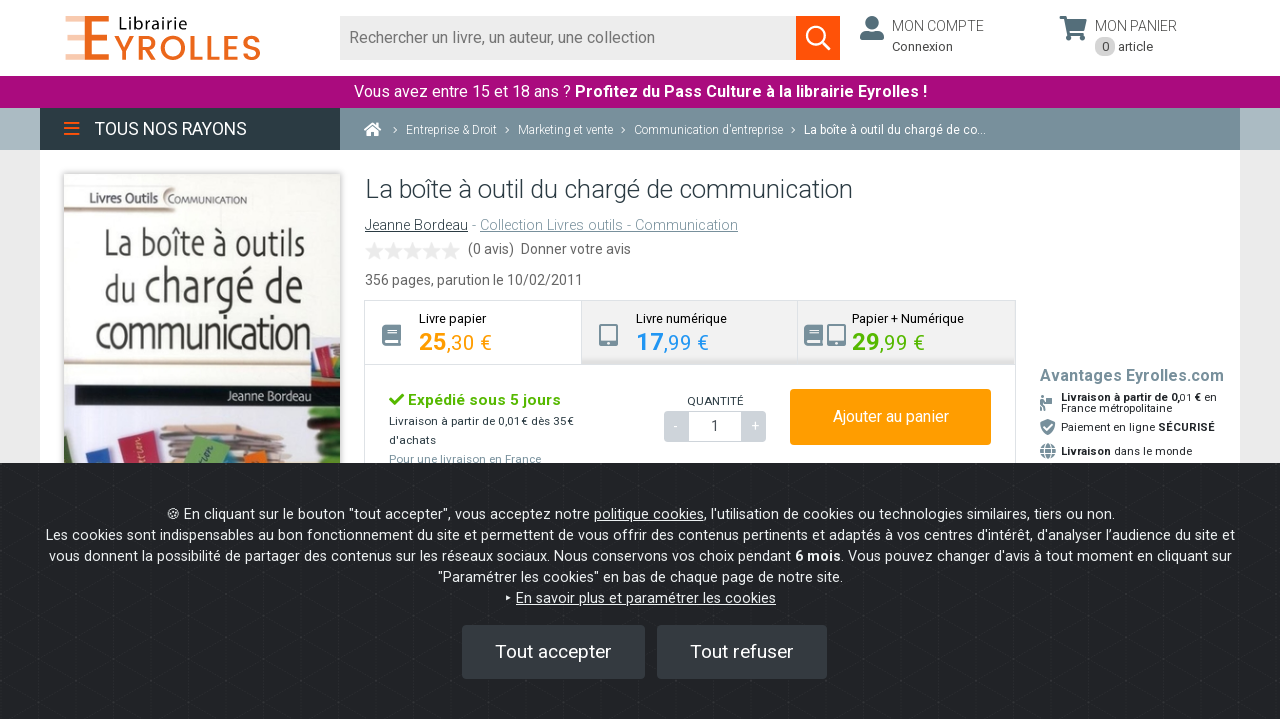

--- FILE ---
content_type: application/javascript; charset=utf-8
request_url: https://www.eyrolles.com/build/app.e0bd12dd.js
body_size: 15201
content:
(window.webpackJsonp=window.webpackJsonp||[]).push([[2],{"/pW8":function(t,a,e){(function(t){var a;(a=t).fn.bootstrapNumber=function(t){var e=a.extend({upClass:"default",downClass:"default",upText:"+",downText:"-",center:!0},t);return this.each((function(t){var n=a(this),o=n.clone(!0,!0),i=n.attr("min"),r=n.attr("max"),s=parseInt(n.attr("step"))||1;function c(t){return!(isNaN(t)||i&&t<i||r&&t>r||(o.focus().val(t),o.trigger("change"),0))}var d=a("<div class='input-group'></div>"),l=a("<button type='button'>"+e.downText+"</button>").attr("class","btn btn-sm btn-"+e.downClass).click((function(){c(parseInt(o.val()||o.attr("value"))-s)})),u=a("<button type='button'>"+e.upText+"</button>").attr("class","btn btn-sm btn-"+e.upClass).click((function(){c(parseInt(o.val()||o.attr("value"))+s)}));a("<span class='input-group-btn'></span>").append(l).appendTo(d),o.appendTo(d),o&&e.center&&o.css("text-align","center"),a("<span class='input-group-btn'></span>").append(u).appendTo(d),o.prop("type","number").keydown((function(t){var a=String.fromCharCode(t.which),e=parseInt(o.val()+a);(i&&e<i||r&&e>r)&&t.preventDefault()})),n.replaceWith(d)}))}}).call(this,e("EVdn"))},"0ZuU":function(t,a,e){var n,o,i;function r(t){return(r="function"==typeof Symbol&&"symbol"==typeof Symbol.iterator?function(t){return typeof t}:function(t){return t&&"function"==typeof Symbol&&t.constructor===Symbol&&t!==Symbol.prototype?"symbol":typeof t})(t)}!function(s){"use strict";o=[e("EVdn")],void 0===(i="function"==typeof(n=function(t){var a=-1,e=-1,n=function(t){return parseFloat(t)||0},o=function(a){var e=t(a),o=null,i=[];return e.each((function(){var a=t(this),e=a.offset().top-n(a.css("margin-top")),r=i.length>0?i[i.length-1]:null;null===r?i.push(a):Math.floor(Math.abs(o-e))<=1?i[i.length-1]=r.add(a):i.push(a),o=e})),i},i=function(a){var e={byRow:!0,property:"height",target:null,remove:!1};return"object"==r(a)?t.extend(e,a):("boolean"==typeof a?e.byRow=a:"remove"===a&&(e.remove=!0),e)},s=t.fn.matchHeight=function(a){var e=i(a);if(e.remove){var n=this;return this.css(e.property,""),t.each(s._groups,(function(t,a){a.elements=a.elements.not(n)})),this}return this.length<=1&&!e.target||(s._groups.push({elements:this,options:e}),s._apply(this,e)),this};s.version="0.7.2",s._groups=[],s._throttle=80,s._maintainScroll=!1,s._beforeUpdate=null,s._afterUpdate=null,s._rows=o,s._parse=n,s._parseOptions=i,s._apply=function(a,e){var r=i(e),c=t(a),d=[c],l=t(window).scrollTop(),u=t("html").outerHeight(!0),h=c.parents().filter(":hidden");return h.each((function(){var a=t(this);a.data("style-cache",a.attr("style"))})),h.css("display","block"),r.byRow&&!r.target&&(c.each((function(){var a=t(this),e=a.css("display");"inline-block"!==e&&"flex"!==e&&"inline-flex"!==e&&(e="block"),a.data("style-cache",a.attr("style")),a.css({display:e,"padding-top":"0","padding-bottom":"0","margin-top":"0","margin-bottom":"0","border-top-width":"0","border-bottom-width":"0",height:"100px",overflow:"hidden"})})),d=o(c),c.each((function(){var a=t(this);a.attr("style",a.data("style-cache")||"")}))),t.each(d,(function(a,e){var o=t(e),i=0;if(r.target)i=r.target.outerHeight(!1);else{if(r.byRow&&o.length<=1)return void o.css(r.property,"");o.each((function(){var a=t(this),e=a.attr("style"),n=a.css("display");"inline-block"!==n&&"flex"!==n&&"inline-flex"!==n&&(n="block");var o={display:n};o[r.property]="",a.css(o),a.outerHeight(!1)>i&&(i=a.outerHeight(!1)),e?a.attr("style",e):a.css("display","")}))}o.each((function(){var a=t(this),e=0;r.target&&a.is(r.target)||("border-box"!==a.css("box-sizing")&&(e+=n(a.css("border-top-width"))+n(a.css("border-bottom-width")),e+=n(a.css("padding-top"))+n(a.css("padding-bottom"))),a.css(r.property,i-e+"px"))}))})),h.each((function(){var a=t(this);a.attr("style",a.data("style-cache")||null)})),s._maintainScroll&&t(window).scrollTop(l/u*t("html").outerHeight(!0)),this},s._applyDataApi=function(){var a={};t("[data-match-height], [data-mh]").each((function(){var e=t(this),n=e.attr("data-mh")||e.attr("data-match-height");a[n]=n in a?a[n].add(e):e})),t.each(a,(function(){this.matchHeight(!0)}))};var c=function(a){s._beforeUpdate&&s._beforeUpdate(a,s._groups),t.each(s._groups,(function(){s._apply(this.elements,this.options)})),s._afterUpdate&&s._afterUpdate(a,s._groups)};s._update=function(n,o){if(o&&"resize"===o.type){var i=t(window).width();if(i===a)return;a=i}n?-1===e&&(e=setTimeout((function(){c(o),e=-1}),s._throttle)):c(o)},t(s._applyDataApi);var d=t.fn.on?"on":"bind";t(window)[d]("load",(function(t){s._update(!1,t)})),t(window)[d]("resize orientationchange",(function(t){s._update(!0,t)}))})?n.apply(a,o):n)||(t.exports=i)}()},"1jmi":function(t,a,e){(function(t,e){var n,o;function i(t){return(i="function"==typeof Symbol&&"symbol"==typeof Symbol.iterator?function(t){return typeof t}:function(t){return t&&"function"==typeof Symbol&&t.constructor===Symbol&&t!==Symbol.prototype?"symbol":typeof t})(t)}(o=t).fn.onScreen=function(r){var s={container:window,direction:"vertical",toggleClass:null,doIn:null,doOut:null,tolerance:0,throttle:null,lazyAttr:null,lazyPlaceholder:"[data-uri]",debug:!1};return"remove"!==r&&o.extend(s,r),"check"!==r&&o.extend(s,r),this.each((function(){function c(){return!k&&("horizontal"===s.direction?C?w<v-s.tolerance&&h<w+y-s.tolerance:w<m-s.tolerance&&w>-y+s.tolerance:C?b<g-s.tolerance&&u<b+A-s.tolerance:b<f-s.tolerance&&b>-A+s.tolerance)}function d(){return!!k&&("horizontal"===s.direction?C?w+(y-s.tolerance)<h||w>v-s.tolerance:w>m-s.tolerance||-y+s.tolerance>w:C?b+(A-s.tolerance)<u||b>g-s.tolerance:b>f-s.tolerance||-A+s.tolerance>b)}function l(t,a,e){var n,o,i;return function(){o=arguments,i=!0,e=e||this,n||function(){i?(t.apply(e,o),i=!1,n=setTimeout(arguments.callee,a)):n=null}()}}if("remove"===r)return o(this).off("scroll.onScreen resize.onScreen"),void o(window).off("resize.onScreen");var u,h,p,f,m,g,v,A,y,b,w,k=!1,_=o(this),C=o.isWindow(s.container),x=function(){if(C||"static"!==o(s.container).css("position")||o(s.container).css("position","relative"),p=o(s.container),f=p.height(),m=p.width(),g=p.scrollTop()+f,v=p.scrollLeft()+m,A=_.outerHeight(!0),y=_.outerWidth(!0),C){var t=_.offset();b=t.top,w=t.left}else{var a=_.position();b=a.top,w=a.left}if(u=p.scrollTop(),h=p.scrollLeft(),s.debug,c()){if(s.toggleClass&&_.addClass(s.toggleClass),o.isFunction(s.doIn)&&s.doIn.call(_[0]),s.lazyAttr&&"IMG"===_.prop("tagName")){var e=_.attr(s.lazyAttr);e!==_.prop("src")&&(_.css({background:"url("+s.lazyPlaceholder+") 50% 50% no-repeat",minHeight:"5px",minWidth:"16px"}),_.prop("src",e).load((function(){o(this).css({background:"none"})})))}k=!0}else d()&&(s.toggleClass&&_.removeClass(s.toggleClass),o.isFunction(s.doOut)&&s.doOut.call(_[0]),k=!1);return"check"===r?k:void 0};window.location.hash?l(x,50):x(),s.throttle&&(x=l(x,s.throttle)),o(s.container).on("scroll.onScreen resize.onScreen",x),C||o(window).on("resize.onScreen",x),"object"==i(e)&&e&&"object"==i(e.exports)?e.exports=t:void 0===(n=function(){return t}.apply(a,[]))||(e.exports=n)}))}}).call(this,e("EVdn"),e("YuTi")(t))},"5CkK":function(t,a,e){(function(t){function a(t){return(a="function"==typeof Symbol&&"symbol"==typeof Symbol.iterator?function(t){return typeof t}:function(t){return t&&"function"==typeof Symbol&&t.constructor===Symbol&&t!==Symbol.prototype?"symbol":typeof t})(t)}
/*!
 * jQuery Raty FA - A Star Rating Plugin with Font Awesome
 *
 * Licensed under The MIT License
 *
 * @author  : Jacob Overgaard
 * @doc     : http://jacob87.github.io/raty-fa/
 * @version : 0.1.1
 *
 */var e,n;n={init:function(t){return this.each((function(){n.destroy.call(this),this.opt=e.extend(!0,{},e.fn.raty.defaults,t);var a=e(this);n._callback.call(this,["number","readOnly","score","scoreName"]),this.opt.precision&&n._adjustPrecision.call(this),this.opt.number=n._between(this.opt.number,0,this.opt.numberMax),this.stars=n._createStars.call(this),this.score=n._createScore.call(this),n._apply.call(this,this.opt.score),this.opt.cancel&&(this.cancel=n._createCancel.call(this)),this.opt.width&&a.css("width",this.opt.width),this.opt.readOnly?n._lock.call(this):(a.css("cursor","pointer"),n._binds.call(this)),n._target.call(this,this.opt.score),a.data({settings:this.opt,raty:!0})}))},_adjustPrecision:function(){this.opt.targetType="score",this.opt.half=!0},_apply:function(t){void 0!==t&&t>=0&&(t=n._between(t,0,this.opt.number),this.score.val(t)),n._fill.call(this,t),t&&n._roundStars.call(this,t)},_between:function(t,a,e){return Math.min(Math.max(parseFloat(t),a),e)},_binds:function(){this.cancel&&n._bindCancel.call(this),n._bindClick.call(this),n._bindOut.call(this),n._bindOver.call(this)},_bindCancel:function(){n._bindClickCancel.call(this),n._bindOutCancel.call(this),n._bindOverCancel.call(this)},_bindClick:function(){var t=this,a=e(t);t.stars.on("click.raty",(function(n){t.score.val(t.opt.half||t.opt.precision?a.data("score"):e(this).data("score")),t.opt.click&&t.opt.click.call(t,parseFloat(t.score.val()),n)}))},_bindClickCancel:function(){var t=this;t.cancel.on("click.raty",(function(a){t.score.removeAttr("value"),t.opt.click&&t.opt.click.call(t,null,a)}))},_bindOut:function(){var t=this;e(this).on("mouseleave.raty",(function(a){var e=parseFloat(t.score.val())||void 0;n._apply.call(t,e),n._target.call(t,e,a),t.opt.mouseout&&t.opt.mouseout.call(t,e,a)}))},_bindOutCancel:function(){var t=this;t.cancel.on("mouseleave.raty",(function(a){e(this).attr("class",t.opt.cancelOff),t.opt.mouseout&&t.opt.mouseout.call(t,t.score.val()||null,a)}))},_bindOverCancel:function(){var t=this;t.cancel.on("mouseover.raty",(function(a){e(this).attr("class",t.opt.cancelOn),t.stars.attr("class",t.opt.starOff),n._target.call(t,null,a),t.opt.mouseover&&t.opt.mouseover.call(t,null)}))},_bindOver:function(){var t=this,a=e(t),o=t.opt.half?"mousemove.raty":"mouseover.raty";t.stars.on(o,(function(o){var i=parseInt(e(this).data("score"),10);if(t.opt.half){var r=parseFloat((o.pageX-e(this).offset().left)/(t.opt.size?t.opt.size:parseInt(a.css("font-size")))),s=r>.5?1:.5;i=i-1+s,n._fill.call(t,i),t.opt.precision&&(i=i-s+r),n._roundStars.call(t,i),a.data("score",i)}else n._fill.call(t,i);n._target.call(t,i,o),t.opt.mouseover&&t.opt.mouseover.call(t,i,o)}))},_callback:function(t){for(var a in t)"function"==typeof this.opt[t[a]]&&(this.opt[t[a]]=this.opt[t[a]].call(this))},_createCancel:function(){var t=e(this),a=this.opt.cancelOff,n=e("<i />",{class:a,title:this.opt.cancelHint});return"left"==this.opt.cancelPlace?t.prepend("&#160;").prepend(n):t.append("&#160;").append(n),n},_createScore:function(){return e("<input />",{type:"hidden",name:this.opt.scoreName}).appendTo(this)},_createStars:function(){for(var t=e(this),a=1;a<=this.opt.number;a++){var o=n._getHint.call(this,a),i=this.opt.score&&this.opt.score>=a?"starOn":"starOff";i=this.opt[i],e("<i />",{class:i,title:o,"data-score":a}).appendTo(this),this.opt.space&&t.append(a<this.opt.number?"&#160;":"")}return t.children("i")},_error:function(t){e(this).html(t),e.error(t)},_fill:function(t){for(var a=0,e=1;e<=this.stars.length;e++){var n=this.stars.eq(e-1),o=this.opt.single?e==t:e<=t;if(this.opt.iconRange&&this.opt.iconRange.length>a){var i=this.opt.iconRange[a],r=i.on||this.opt.starOn,s=i.off||this.opt.starOff,c=o?r:s;e<=i.range&&n.attr("class",c),e==i.range&&a++}else c=o?"starOn":"starOff",n.attr("class",this.opt[c])}},_getHint:function(t){var a=this.opt.hints[t-1];return""===a?"":a||t},_lock:function(){var t=parseInt(this.score.val(),10),a=t?n._getHint.call(this,t):this.opt.noRatedMsg;e(this).data("readonly",!0).css("cursor","").attr("title",a),this.score.attr("readonly","readonly"),this.stars.attr("title",a),this.cancel&&this.cancel.hide()},_roundStars:function(t){var a=(t-Math.floor(t)).toFixed(2);if(a>this.opt.round.down){var e="starOn";this.opt.halfShow&&a<this.opt.round.up?e="starHalf":a<this.opt.round.full&&(e="starOff"),this.stars.eq(Math.ceil(t)-1).attr("class",this.opt[e])}},_target:function(t,a){if(this.opt.target){var o=e(this.opt.target);0===o.length&&n._error.call(this,"Target selector invalid or missing!"),this.opt.targetFormat.indexOf("{score}")<0&&n._error.call(this,'Template "{score}" missing!');var i=a&&"mouseover"==a.type;void 0===t?t=this.opt.targetText:null===t?t=i?this.opt.cancelHint:this.opt.targetText:("hint"==this.opt.targetType?t=n._getHint.call(this,Math.ceil(t)):this.opt.precision&&(t=parseFloat(t).toFixed(1)),i||this.opt.targetKeep||(t=this.opt.targetText)),t&&(t=this.opt.targetFormat.toString().replace("{score}",t)),o.is(":input")?o.val(t):o.html(t)}},_unlock:function(){e(this).data("readonly",!1).css("cursor","pointer").removeAttr("title"),this.score.removeAttr("readonly","readonly");for(var t=0;t<this.opt.number;t++)this.stars.eq(t).attr("title",n._getHint.call(this,t+1));this.cancel&&this.cancel.css("display","")},cancel:function(t){return this.each((function(){!0!==e(this).data("readonly")&&(n[t?"click":"score"].call(this,null),this.score.removeAttr("value"))}))},click:function(t){return e(this).each((function(){!0!==e(this).data("readonly")&&(n._apply.call(this,t),this.opt.click||n._error.call(this,'You must add the "click: function(score, evt) { }" callback.'),this.opt.click.call(this,t,e.Event("click")),n._target.call(this,t))}))},destroy:function(){return e(this).each((function(){var t=e(this),a=t.data("raw");a?t.off(".raty").empty().css({cursor:a.style.cursor,width:a.style.width}).removeData("readonly"):t.data("raw",t.clone()[0])}))},getScore:function(){var t,a=[];return e(this).each((function(){t=this.score.val(),a.push(t?parseFloat(t):void 0)})),a.length>1?a:a[0]},readOnly:function(t){return this.each((function(){var a=e(this);a.data("readonly")!==t&&(t?(a.off(".raty").children("i").off(".raty"),n._lock.call(this)):(n._binds.call(this),n._unlock.call(this)),a.data("readonly",t))}))},reload:function(){return n.set.call(this,{})},score:function(){return arguments.length?n.setScore.apply(this,arguments):n.getScore.call(this)},set:function(t){return this.each((function(){var a=e(this),n=a.data("settings"),o=e.extend({},n,t);a.raty(o)}))},setScore:function(t){return e(this).each((function(){!0!==e(this).data("readonly")&&(n._apply.call(this,t),n._target.call(this,t))}))}},(e=t).fn.raty=function(t){return n[t]?n[t].apply(this,Array.prototype.slice.call(arguments,1)):"object"!==a(t)&&t?void e.error("Method "+t+" does not exist!"):n.init.apply(this,arguments)},e.fn.raty.defaults={cancel:!1,cancelHint:"Cancel this rating!",cancelOff:"fa fa-fw fa-minus-square",cancelOn:"fa fa-fw fa-check-square",cancelPlace:"left",click:void 0,half:!1,halfShow:!0,hints:["bad","poor","regular","good","gorgeous"],iconRange:void 0,mouseout:void 0,mouseover:void 0,noRatedMsg:"Not rated yet!",number:5,numberMax:20,precision:!1,readOnly:!1,round:{down:.25,full:.6,up:.76},score:void 0,scoreName:"score",single:!1,size:null,space:!0,starHalf:"fa fa-fw fa-star-half-o",starOff:"fa fa-fw fa-star-o",starOn:"fa fa-fw fa-star",target:void 0,targetFormat:"{score}",targetKeep:!1,targetText:"",targetType:"hint",width:!1}}).call(this,e("EVdn"))},PQjA:function(t,a,e){},"T+V1":function(t,a,e){(function(t){function a(){/*! regenerator-runtime -- Copyright (c) 2014-present, Facebook, Inc. -- license (MIT): https://github.com/babel/babel/blob/main/packages/babel-helpers/LICENSE */var t,e,o="function"==typeof Symbol?Symbol:{},i=o.iterator||"@@iterator",r=o.toStringTag||"@@toStringTag";function s(a,o,i,r){var s=o&&o.prototype instanceof d?o:d,l=Object.create(s.prototype);return n(l,"_invoke",function(a,n,o){var i,r,s,d=0,l=o||[],u=!1,h={p:0,n:0,v:t,a:p,f:p.bind(t,4),d:function(a,e){return i=a,r=0,s=t,h.n=e,c}};function p(a,n){for(r=a,s=n,e=0;!u&&d&&!o&&e<l.length;e++){var o,i=l[e],p=h.p,f=i[2];a>3?(o=f===n)&&(s=i[(r=i[4])?5:(r=3,3)],i[4]=i[5]=t):i[0]<=p&&((o=a<2&&p<i[1])?(r=0,h.v=n,h.n=i[1]):p<f&&(o=a<3||i[0]>n||n>f)&&(i[4]=a,i[5]=n,h.n=f,r=0))}if(o||a>1)return c;throw u=!0,n}return function(o,l,f){if(d>1)throw TypeError("Generator is already running");for(u&&1===l&&p(l,f),r=l,s=f;(e=r<2?t:s)||!u;){i||(r?r<3?(r>1&&(h.n=-1),p(r,s)):h.n=s:h.v=s);try{if(d=2,i){if(r||(o="next"),e=i[o]){if(!(e=e.call(i,s)))throw TypeError("iterator result is not an object");if(!e.done)return e;s=e.value,r<2&&(r=0)}else 1===r&&(e=i.return)&&e.call(i),r<2&&(s=TypeError("The iterator does not provide a '"+o+"' method"),r=1);i=t}else if((e=(u=h.n<0)?s:a.call(n,h))!==c)break}catch(a){i=t,r=1,s=a}finally{d=1}}return{value:e,done:u}}}(a,i,r),!0),l}var c={};function d(){}function l(){}function u(){}e=Object.getPrototypeOf;var h=[][i]?e(e([][i]())):(n(e={},i,(function(){return this})),e),p=u.prototype=d.prototype=Object.create(h);function f(t){return Object.setPrototypeOf?Object.setPrototypeOf(t,u):(t.__proto__=u,n(t,r,"GeneratorFunction")),t.prototype=Object.create(p),t}return l.prototype=u,n(p,"constructor",u),n(u,"constructor",l),l.displayName="GeneratorFunction",n(u,r,"GeneratorFunction"),n(p),n(p,r,"Generator"),n(p,i,(function(){return this})),n(p,"toString",(function(){return"[object Generator]"})),(a=function(){return{w:s,m:f}})()}function n(t,a,e,o){var i=Object.defineProperty;try{i({},"",{})}catch(t){i=0}(n=function(t,a,e,o){function r(a,e){n(t,a,(function(t){return this._invoke(a,e,t)}))}a?i?i(t,a,{value:e,enumerable:!o,configurable:!o,writable:!o}):t[a]=e:(r("next",0),r("throw",1),r("return",2))})(t,a,e,o)}function o(t,a){var e="undefined"!=typeof Symbol&&t[Symbol.iterator]||t["@@iterator"];if(!e){if(Array.isArray(t)||(e=function(t,a){if(t){if("string"==typeof t)return i(t,a);var e={}.toString.call(t).slice(8,-1);return"Object"===e&&t.constructor&&(e=t.constructor.name),"Map"===e||"Set"===e?Array.from(t):"Arguments"===e||/^(?:Ui|I)nt(?:8|16|32)(?:Clamped)?Array$/.test(e)?i(t,a):void 0}}(t))||a&&t&&"number"==typeof t.length){e&&(t=e);var n=0,o=function(){};return{s:o,n:function(){return n>=t.length?{done:!0}:{done:!1,value:t[n++]}},e:function(t){throw t},f:o}}throw new TypeError("Invalid attempt to iterate non-iterable instance.\nIn order to be iterable, non-array objects must have a [Symbol.iterator]() method.")}var r,s=!0,c=!1;return{s:function(){e=e.call(t)},n:function(){var t=e.next();return s=t.done,t},e:function(t){c=!0,r=t},f:function(){try{s||null==e.return||e.return()}finally{if(c)throw r}}}}function i(t,a){(null==a||a>t.length)&&(a=t.length);for(var e=0,n=Array(a);e<a;e++)n[e]=t[e];return n}function r(t,a,e,n,o,i,r){try{var s=t[i](r),c=s.value}catch(t){return void e(t)}s.done?a(c):Promise.resolve(c).then(n,o)}function s(t){return function(){var a=this,e=arguments;return new Promise((function(n,o){var i=t.apply(a,e);function s(t){r(i,n,o,s,c,"next",t)}function c(t){r(i,n,o,s,c,"throw",t)}s(void 0)}))}}var c=e("A2PF");function d(a){t("[data-container~=modal]#modal-message [data-container~=message]").html(a),t("[data-container~=modal]#modal-message").modal("show")}function l(a,e,n){t.each(t("[data-container~=modal]#modal-question").data(),(function(a){"container"!=a&&t("div").removeAttr("data-"+a)})),t("[data-container~=modal]#modal-question").attr("data-requested-action",e),Object.keys(n).forEach((function(a){t("[data-container~=modal]#modal-question [data-submit]").attr("data-"+a,n[a])})),t("[data-container~=modal]#modal-question [data-container~=message]").html(a),t("[data-container~=modal]#modal-question").modal("show")}function u(a,e,n){var o=t("[data-container~=basket-order-recap]");t.get(o.data("url"),{shipping_weight_id:a,billing_address_id:e,shipping_address_id:n}).done((function(t){o.html(t)}))}function h(){t(".modale-header").css("min-height",t("body").innerHeight()+"px"),t(".modale-header").css("top",t("#headpart").height()-t("#largebarnav").height()+"px"),t(document).on("click","[data-action~=eyrolles-modal]",(function(a){t(this).hasClass("active")||(t("[data-action~=eyrolles-modal]").addClass("opacity"),t(this).removeClass("opacity"),t("[data-container~=eyrolles-modal]").removeClass("active"),t("[data-container~=eyrolles-modal][data-container~="+t(this).data("target")+"]").addClass("active"))})),t(document).on("click","[data-container~=eyrolles-modal] [data-action~=close]",(function(a){t(this).parents("[data-container~=eyrolles-modal]").removeClass("active"),t("[data-action~=eyrolles-modal]").removeClass("opacity")}))}function p(t,a,e){var n=new Date;n.setTime(n.getTime()+1e3*e);var o="expires="+n.toUTCString();document.cookie=t+"="+a+";"+o+";path=/"}function f(t){for(var a=t+"=",e=decodeURIComponent(document.cookie).split(";"),n=0;n<e.length;n++){for(var o=e[n];" "===o.charAt(0);)o=o.substring(1);if(0===o.indexOf(a))return o.substring(a.length,o.length)}return""}t(document).ready((function(){!function(){function a(){"matchMedia"in window&&(window.matchMedia("(max-width:575.98px)").matches?(t("#footutil ul").hide(),t("#footutil a").each((function(a,e){t(e).click((function(){return t("#footutil ul").each((function(a,n){t(n).prev("a")!=e&&t(n).hide()})),t("#footutil a i").each((function(a,n){t(n).parent()!=e&&t(n).removeClass("fa-angle-up")})),t(this).next("ul").toggle(),t(this).find("i").toggleClass("fa-angle-up"),!1}))}))):(t("#footutil ul").show(),t("#footutil a").unbind("click")))}function e(){ellipses1=t("#product-breadcrumb :nth-child(2)"),t("#product-breadcrumb a:hidden").length>0?ellipses1.show():ellipses1.hide()}if(t('[data-toggle="tooltip"]').tooltip({template:'<div class="tooltip tooltip-custom"><div class="tooltip-inner bg_grisClair grisbleudense border"></div></div>'}),t(document).on("click","[data-clipboard-target]",(function(a){var e=t("<input>"),n=t("#"+t(this).data("clipboard-target"));t("body").append(e),e.val(n.val()).select(),document.execCommand("copy"),e.remove()})),a(),e(),t(window).resize((function(){t("body").hasClass("homepage")&&"none"==t("#mobileburger").css("display")&&(t("#navleft").show(),t("#navmask").hide()),a(),setTimeout(h,250),e()})),t(window).scroll((function(){var a=t(this).scrollTop();t(".content-scroll").each((function(e,n){var o=t(n).position().top-t("#headpart").outerHeight(),i=t(n).attr("id");a>=o&&(t(".mini-nav").parent("li").removeClass("active"),t(".mini-nav").each((function(a,e){t(e).data("target")==i&&t(e).parent("li").addClass("active")})))}))})),t("#mobileburger").length>0){var n=new MmenuLight(document.querySelector("#mobile-menu"),"(max-width: 768px)"),o=(n.navigation({theme:"dark"}),n.offcanvas());t(document).on("click","[data-action=mobile-menu]",(function(a){a.preventDefault(),t("#mobile-menu").removeClass("d-none"),o.open()})),t(document).on("click","[data-action=close-mobile-menu]",(function(t){t.preventDefault(),o.close()})),t(document).on("click","[data-action=open-mobile-menu-on-specific-arb]",(function(a){var e=t(this).attr("data-arb-id");t("#mobile-menu-arb-"+e).siblings("ul").attr("class","mm-spn--open").parents("ul").attr("class","mm-spn--open mm-spn-parent").parents("#mobile-menu").attr("class","d-md-none mm-spn mm-spn--dark mm-spn--navbar").removeClass("d-none"),o.open(),a.preventDefault()}))}t(document).on("click","[data-action~=show-search-filters]",(function(a){t(".filtre-mob").addClass("showmobile")})),t(document).on("click","[data-action~=hide-search-filters]",(function(a){t(".filtre-mob").removeClass("showmobile")})),t("#tousrayons").click((function(){window.scrollTo(0,0)})),t("[data-container~=modal]").appendTo("body"),t("[data-container~=loader]").appendTo("body"),t(".abook").matchHeight(),t("body").hasClass("homepage")||(t("#navleft").hide(),t("#tousrayons").click((function(){t("#navleft").toggle(),t("#tousrayons i").toggleClass("fa-times")})));t(document).on("input","[data-container~=search]",(function(a){var e=t(this),n=e.val();setTimeout((function(){return n==e.val()&&(n.length<3?(t("#rechercheAjax").hide(),!1):void t.get(e.data("url"),{q:e.val()}).done((function(a){t("#rechercheAjax").replaceWith(a),t("#rechercheAjax").css("min-height",t("body").innerHeight()+"px"),t("#rechercheAjax").css("top",t("#headpart").height()-t("#largebarnav").height()+"px"),t("[data-action~=eyrolles-modal]").addClass("opacity")})).fail((function(a){t("#rechercheAjax").find("[data-action~=close]").trigger("click")})))}),400)})),t(document).on("change","[data-container~=external-content] select",(function(a){t(this).parents("[data-container~=external-content]").find("iframe").attr("src",t(this).val())}));var i=t(".js-inputWrapper");i.length&&i.each((function(){var a=t(this),e=a.find(".formRow-input"),n=e.attr("placeholder");e.after('<span class="placeholder">'+n+"</span>"),e.attr("placeholder",""),e.val().length?a.addClass("active"):a.removeClass("active"),e.on("focusout",(function(){e.val().length?a.addClass("active"):a.removeClass("active")})),e.on("focus",(function(){a.addClass("active")})),e.on("change paste keyup",(function(){a.addClass("active")}))})),t(document).on("click","[data-action~=show-modal-cookies]",(function(a){var e=t("[data-container=modal-cookies]");t.get(e.data("url"),{}).done((function(a){e.replaceWith(a);var n=f("cookieParams");""!=n&&(n=JSON.parse(n),t("#modal-cookies input:checkbox").each((function(a){t(this).prop("checked",n[t(this).data("cookie-type")])}))),t("#modal-cookies").modal("show")}))})),t(document).on("click","[data-action~=configure-cookie]",(function(a){var e={essential:!0,tracking:!1};null!=t(this).data("all")?e.tracking="1"==t(this).data("all"):t("#modal-cookies input:checkbox").each((function(a){e[t(this).data("cookie-type")]=t(this).prop("checked")})),p("cookieParams",JSON.stringify(e),15552e3),e.tracking&&function(t,a,e,n,o){t[n]=t[n]||[],t[n].push({"gtm.start":(new Date).getTime(),event:"gtm.js"});var i=a.getElementsByTagName(e)[0],r=a.createElement(e);r.async=!0,r.src="//www.googletagmanager.com/gtm.js?id="+o,i.parentNode.insertBefore(r,i)}(window,document,"script","dataLayer",t("[data-container~=cookie-banner]").data("gtag-track-id")),t("#modal-cookies").modal("hide"),t("[data-container~=cookie-banner]").removeClass("show")})),t(document).on("click","[data-action~=mandatory-login]",(function(a){var e=t(this).parents("form").get(0);if(e.checkValidity())t("#mandatory-login [data-container~=message]").html(t(this).data("message")),t("#mandatory-login").modal();else{var n=document.createElement("button");e.appendChild(n),n.click(),e.removeChild(n)}})),t(document).on("submit","#mandatory-login form",(function(a){a.preventDefault(),t("[data-container=loader]").show();var e=t(this);t.post(e.attr("action"),e.serialize()).done((function(a){t("#mandatory-login").modal("hide"),t("[data-container=loader]").hide(),t("[data-action=mandatory-login]").parents("form").submit()})).fail((function(a){302==a.status?location.href=a.responseText:(t("#mandatory-login").find("[role~=alert] span").html(a.responseText),t("#mandatory-login").find("[role~=alert]").show(),t("[data-container=loader]").hide())}))})),t("#mandatory-login").on("hidden.bs.modal",(function(a){t(this).find("[role~=alert]").hide(),t("[data-container~=accordion-content]").hide(),t(t("[data-container~=accordion-content]")[0]).show(),t(t("[data-action~=accordion]")[0]).addClass("open")})),t("#ingenico-iframe").length>0&&setTimeout((function(){t("#ingenico-iframe").iFrameResize({log:!1})}),2e3);t(document).on("click","[data-action~=recaptcha]",(function(a){a.preventDefault();var e=t(this),n=document.createElement("script");n.setAttribute("src","https://www.google.com/recaptcha/api.js?render="+e.data("sitekey")),n.onload=function(){console.log(grecaptcha),grecaptcha.ready((function(){grecaptcha.execute(e.data("sitekey"),{action:"submit"}).then((function(a){if(e.parents("form").get(0).checkValidity()){var n=t("<input>").attr("type","hidden").attr("name","g-recaptcha-response").val(a);e.parents("form").append(n),e.parents("form").submit()}else e.parents("form").get(0).reportValidity()}))}))},document.body.appendChild(n)}))}(),h(),function(){t(".mini-nav").click((function(a){var e=t(this).data("target"),n=t("#"+e).offset().top-t("#headpart").outerHeight();return t("html, body").animate({scrollTop:n},600),!1})),1==t("#scrollableTarifs").length&&t("#scrollableTarifs").onScreen({container:window,direction:"vertical",doIn:function(){t("#fixedTarifs").css("display","none"),t("#ariane").css("display","inline-block")},doOut:function(){t("#fixedTarifs").css("display","inline-block"),t("#ariane").css("display","none")},tolerance:240,throttle:50,toggleClass:"onScreen",lazyAttr:null,lazyPlaceholder:"someImage.jpg",debug:!1});if(t("[data-container~=summary]").length>0){var a=t("[data-container~=summary]").find("[data-container~=accordion]"),e=t("[data-container~=summary]").find("[data-container~=more]"),n=t("[data-container~=summary]").find("[data-container~=less]");a.innerHeight()>150&&(a.css({height:150}),e.show(),e.click((function(){a.animate({height:a.get(0).scrollHeight},1e3),n.show(),e.hide()})),n.click((function(){a.animate({height:150},1e3),e.show(),n.hide()})))}1==t("[data-action~=raty]").length&&t("[data-action~=raty]").raty({starOff:"fal fa-star fa-lg",starOn:"fas fa-star fa-lg",target:"[data-container~=raty-hint]",targetKeep:!0,hints:["Mauvais","Pauvre","Moyen","Bien","Très bien"],score:""!=t("[data-container~=raty-score]").val()?t("[data-container~=raty-score]").val():null,click:function(a,e){t("[data-container~=raty-score]").val(a)}});t("#leftauthor").stick_in_parent({offset_top:t("#headpart").height()+15}),t("#rightanchors").stick_in_parent({offset_top:t("#headpart").height()+15}),0==t("#mobileburger").length&&t("[data-container=basket-order-recap]").stick_in_parent({offset_top:t("#headpart").height()+10});t("#rightanchors a").click((function(){t("#rightanchors a").parent().removeClass("active"),t(this).parent().addClass("active")}))}(),function(){function a(){var a=function(a,e,n){t("[data-container~=range][data-filter-id="+a+"]").html("de "+e+("prix"==a?"&#8364;":"")+"  &#224; "+n+("prix"==a?"&#8364;":"")),t("[data-filter-hidden-input="+a+"]").attr("name",t.camelCase("-"+a+"["+e+" TO "+n+"]"))};t("[data-container~=bootstrap-slider]").each((function(n,o){a(t(o).data("filter-id"),t(o).data("filter-min"),t(o).data("filter-max")),t(o).bootstrapSlider().on("slide",(function(e){a(t(e.currentTarget).data("filter-id"),e.value[0],e.value[1])})).on("slideStop",(function(t){e()}))}))}function e(e){var n=t("[data-container~=products-list]"),o=t("[data-container~=search-filters]"),i=o.find("form").serializeArray();t("[data-container=loader]").show(),t("[data-container~=products-list] [data-container~=sort]").length>0&&i.push({name:"sort",value:t("[data-container~=products-list] [data-container~=sort]").val()}),t("[data-container~=products-list] [data-container~=nb-to-display]").length>0&&i.push({name:"nb_to_display",value:t("[data-container~=products-list] [data-container~=nb-to-display]").val()});var r=n.attr("data-pagination-url").split("?")[0]+"?"+decodeURIComponent(t.param(i));null!=e&&i.push({name:"page",value:e}),history.pushState(null,document.title,n.attr("data-url").split("?")[0]+"?"+decodeURIComponent(t.param(i))),t.get(n.data("ajax-url"),i).done((function(e){try{e=JSON.parse(e),n.html(e.books),o.html(e.search_filters)}catch(t){n.html(e)}a(),t("[data-container~=products-list] [data-container~=pagination]").length>0&&t("[data-container~=products-list] [data-container~=pagination] li").each((function(a){t(this).find("a").attr("href",r+"&page="+t(this).data("page"))})),t("html, body").animate({scrollTop:t("[data-container~=products-list]").offset().top},"slow"),t("[data-container=loader]").hide()}))}t(document).on("click","[data-container~=search-filters] input",(function(a){t(this).data("all")?t(this).parents("[data-container~=filter]").find("input").not("[data-all]").removeAttr("checked"):t(this).parents("[data-container~=filter]").find("input[data-all]").removeAttr("checked"),e()})),a(),t(document).on("click","[data-container~=products-list] [data-container~=pagination] li a",(function(t){t.preventDefault()})),t(document).on("click","[data-container~=products-list] [data-container~=pagination] li",(function(a){t(this).hasClass("disabled")||t(this).hasClass("active")||e(t(this).data("page"))})),t(document).on("click","[data-container~=search-filters] [data-action~=show-more]",(function(a){t(this).parents("[data-container~=filter]").find("[data-container~=hidden]").slideToggle(),t(this).find("i").hasClass("fa-chevron-up")?t(this).find("i").removeClass("fa-chevron-up").addClass("fa-chevron-down"):t(this).find("i").removeClass("fa-chevron-down").addClass("fa-chevron-up")})),t(document).off("change","[data-container~=products-list] select"),t(document).on("change","[data-container~=products-list] select",(function(t){e()}))}(),function(){t(document).on("click","[data-action~=add-to-basket]",(function(e){t("[data-container=loader]").show();var n={ean13:t(this).data("ean13")},o=t(this);t("[data-container~=product-quantity][data-ean13~="+o.data("ean13")+"]:visible").length>0?n.quantity=t("[data-container~=product-quantity][data-ean13~="+o.data("ean13")+"]:visible").val():n.quantity=1,t.post(o.data("url"),n).done((function(e){t("[data-container=loader]").hide(),t("[data-container~=modal]#modal-add-to-basket").html(e),t("[data-container~=modal]#modal-add-to-basket").modal("show"),a("add",n.quantity),dataLayer.push({ecommerce:null}),dataLayer.push({event:"add_to_cart",ecommerce:{currency:"EUR",value:o.data("price")*n.quantity,items:[{item_id:o.data("ean13"),item_name:o.data("title"),item_category:o.data("rayon"),quantity:n.quantity,price:o.data("price")}]}})})).fail((function(a){t("[data-container=loader]").hide(),d(a.responseText)}))})),t(document).on("click","[data-action~=remove-from-basket]",(function(a){l("Supprimer ce livre du panier ?","remove-from-basket",{ean13:t(this).parents("[data-container~=basket-product]").data("ean13"),url:t(this).data("url"),quantity:t(this).data("quantity"),title:t(this).parents("[data-container~=basket-product]").data("title"),price:t(this).parents("[data-container~=basket-product]").data("price"),rayon:t(this).parents("[data-container~=basket-product]").data("rayon")})})),t(document).on("click","[data-requested-action~=remove-from-basket] [data-submit]",(function(e){t("[data-container~=modal]#modal-question").modal("hide"),t("[data-container=loader]").show();var n={ean13:t(this).attr("data-ean13")},o=t(this);t.post(o.data("url"),n).done((function(e){t("[data-container=loader]").hide(),u(null,null,null),t("[data-container~=basket-product][data-ean13~="+o.attr("data-ean13")+"]").slideUp(),a("remove",o.attr("data-quantity")),dataLayer.push({ecommerce:null}),dataLayer.push({event:"remove_from_cart",ecommerce:{currency:"EUR",value:o.data("price")*n.quantity,items:[{item_id:o.attr("data-ean13"),item_name:o.attr("data-title"),item_category:o.attr("data-rayon"),quantity:o.attr("data-quantity"),price:o.attr("data-price")}]}})}))})),t("[data-container~=bootstrap-spinner] input").bootstrapNumber({upClass:"qts-droit",downClass:"qts-gauche"}),t("[data-container~=basket-product]").length>0&&t(document).on("click","[data-container~=bootstrap-spinner] button",(function(e){var n=t(this),o=n.parents("[data-container~=basket-product]"),i=n.parents("[data-container~=bootstrap-spinner]").find("input"),r=parseInt(i.val()),s={ean13:o.attr("data-ean13"),quantity:r};t("[data-container=loader]").show(),t.post(i.data("url"),s).done((function(e){if(t("[data-container=loader]").hide(),r!=e)i.val(e);else{u(null,null,null),o.find("[data-quantity]").attr("data-quantity",e);var s=o.find("[data-price]").attr("data-price")*e;if(null==(s=(s=Math.round(100*s)/100).toString().split("."))[1]?s[1]="00":1==s[1].length&&(s[1]=s[1]+"0"),o.find("[data-price]").html(s[0]+'<small class="font-weight-light">,'+s[1]+"&nbsp;&#8364;</small>"),n.hasClass("btn-qts-gauche")){a("remove",1);var c="remove_from_cart"}else{a("add",1);c="add_to_cart"}dataLayer.push({ecommerce:null}),dataLayer.push({event:c,ecommerce:{currency:"EUR",value:o.attr("data-price"),items:[{item_id:o.attr("data-ean13"),item_name:o.attr("data-title"),item_category:o.attr("data-rayon"),quantity:1,price:o.attr("data-price")}]}})}}))}));function a(a,e){if("add"==a)var n=parseInt(t("#headpart").find("[data-container~=basket-quantity]").html())+parseInt(e);else n=parseInt(t("#headpart").find("[data-container~=basket-quantity]").html())-parseInt(e);t("#headpart").find("[data-container~=basket-quantity]").html(n),t("#headpart").find("[data-container~=basket-label]").html("article"+(n>1?"s":""))}}(),function(){function e(){t("[data-container~=tabs]").each((function(a,e){var n=t(e).children("[data-action~=tab-trigger]"),o=t(e).children("[data-container~=tab-content]");o.each((function(a,e){t(e).hasClass("active")||t(e).hide()})),t(n).each((function(a,e){t(e).click((function(){n.removeClass("active"),t(this).addClass("active"),o.hide(),t(o[a]).show(),"home-shipping"==t(this).data("content")&&t(o[a]).find("[data-addresses-type~=shipping] [data-container~=address]").find("input:checked").trigger("click"),"pickup-shipping"!=t(this).data("content")&&"click-n-collect"!=t(this).data("content")||(t(o[a]).find("[data-addresses-type~=billing] [data-container~=address]").find("input:checked").length>0?t(o[a]).find("[data-addresses-type~=billing] [data-container~=address]").find("input:checked").trigger("click"):u(t(o[a]).data("shipping-weight-id"),null,null))}))}))}))}function n(){var e=document.getElementById("address-autocomplete");if(e){var n=new google.maps.places.Autocomplete(e,{types:["address"],language:"fr",componentRestrictions:{country:"fr"}});google.maps.event.addListener(n,"place_changed",s(a().m((function n(){var r,s,c,d,l,u,h,p,f;return a().w((function(a){for(;;)switch(a.n){case 0:r=this.getPlace(),s=t(e).parents("[data-container~=tab-content]"),c=null,d=o(r.address_components||[]);try{for(d.s();!(l=d.n()).done;)(u=l.value).types.includes("postal_code")&&(c=u.long_name)}catch(t){d.e(t)}finally{d.f()}if(c||!r.geometry||!r.geometry.location){a.n=2;break}return h=new google.maps.Geocoder,p=r.geometry.location.lat(),f=r.geometry.location.lng(),a.n=1,new Promise((function(t){h.geocode({location:{lat:p,lng:f}},(function(a,e){if("OK"===e&&a&&a.length){var n,i=o(a);try{for(i.s();!(n=i.n()).done;){var r,s=o(n.value.address_components);try{for(s.s();!(r=s.n()).done;){var c=r.value;if(c.types.includes("postal_code"))return t(c.long_name)}}catch(t){s.e(t)}finally{s.f()}}}catch(t){i.e(t)}finally{i.f()}}t(null)}))}));case 1:(c=a.v)&&r.address_components.push({long_name:c,short_name:c,types:["postal_code"]});case 2:i(r,s);case 3:return a.a(2)}}),n,this)}))))}}function i(a,e){t("[data-container=loader]").show(),e.find("[role=alert]").hide(),t.post(e.data("url"),{google_address:a.address_components}).done((function(a){t("[data-container=pickup-map]").html(a),t("[data-container=loader]").hide()})).fail((function(a){302==a.status?location.href=a.responseText:(e.find("[role=alert]").show(),e.find("[role=alert]").html(a.responseText),t("[data-container=loader]").hide())})),t(document).on("click","#carte-point-relais button[data-action=select]",(function(){t(this).prop("disabled","disabled").prepend('<i class="fal fa-check fa-md d-inline d-md-none"></i> '),t("[data-action~=show-marker]").filter(".bg_grisbleudense").addClass("bg-success")}))}e(),t(document).on("submit","[data-container~=tunnel] form:not([data-final])",(function(a){a.preventDefault(),t("[data-container=loader]").show();var o=t(this),i=o.parents("[data-container~=tunnel-block]"),r=i.attr("data-next-block"),s=i.attr("data-next-checkout-step");t.post(o.attr("action"),o.serialize()).done((function(a){t("html").stop().animate({scrollTop:i.offset().top-t("#headpart").height()-8},900,"swing",(function(){if(i.replaceWith(a),null!=r){var o=[];o.push({name:"BROWSERCOLORDEPTH",value:screen.colorDepth}),o.push({name:"BROWSERJAVAENABLED",value:navigator.javaEnabled()}),o.push({name:"BROWSERLANGUAGE",value:navigator.language}),o.push({name:"BROWSERSCREENHEIGHT",value:screen.height}),o.push({name:"BROWSERSCREENWIDTH",value:screen.width});var c=new Date;o.push({name:"BROWSERTIMEZONE",value:c.getTimezoneOffset()}),t.post(r,t.param(o)).done((function(a){u(null,null,null),t(a).hide().appendTo("[data-container=tunnel]").show("slow"),e(),n(),dataLayer.push({ecommerce:null}),dataLayer.push({event:"checkout_progress",ecommerce:{checkout_step:s,items:ga_items}}),3==s&&(dataLayer.push({ecommerce:null}),dataLayer.push({event:"add_shipping_info",ecommerce:{items:ga_items}})),t("[data-container=loader]").hide()})).fail((function(t){302==t.status&&(location.href=t.responseText)}))}else u(null,null,null),t("[data-container=loader]").hide()}))})).fail((function(a){302==a.status?location.href=a.responseText:t("html").stop().animate({scrollTop:i.offset().top-t("#headpart").height()-8},900,"swing",(function(){o.find("[role=alert]").show(),o.find("[role=alert]").html(a.responseText),t("[data-container=loader]").hide()}))}))})),t(document).on("submit","[data-container~=tunnel] form[data-final]",(function(a){t("[data-container=loader]").show()})),t(document).on("click","[data-action~=reboot-order]",(function(a){t("[data-container=loader]").show(),t.post(t(this).data("url"),{}).done((function(t){window.location.reload()}))})),t(document).on("click","[data-addresses-type~=billing] [data-container~=address] input",(function(a){var e=t(this).parents("[data-container~=address]"),n=null;n=null!=e.parents("[data-container~=tab-content]").data("shipping-weight-id")?e.parents("[data-container~=tab-content]").data("shipping-weight-id"):t("[data-container~=shipping-mode]").first().data("id");var o=e.parents("[data-container~=tab-content]").find("[data-addresses-type~=shipping] [data-container~=address]").find("input:checked").parents("[data-container~=address]").data("adr-id");u(n,e.data("adr-id"),o)})),t(document).on("click","[data-addresses-type~=shipping] [data-container~=address] input",(function(a){var e=t(this).parents("[data-container~=address]");t("[data-container=loader]").show(),t.post(e.data("url"),{country:e.data("country")}).done((function(a){t("[data-container~=shipping-modes]").html(a);var n=null,o=e.data("adr-id");n=t("input[name=different_billing_address]").prop("checked")?e.parents("[data-container~=tab-content]").find("[data-addresses-type~=billing] [data-container~=address]").find("input:checked").parents("[data-container~=address]").data("adr-id"):e.data("adr-id"),u(t("[data-container~=shipping-mode]").first().data("id"),n,o),t("[data-container=loader]").hide()})).fail((function(t){302==t.status&&(location.href=t.responseText)}))})),t(document).on("click","input[name=different_billing_address]",(function(a){var e=t(this).parents("[data-container~=tab-content]").find("[data-addresses-type~=shipping] [data-container~=address]").find("input:checked").parents("[data-container~=address]").data("adr-id"),n=t(this).prop("checked")?"billing":"shipping",o=t(this).parents("[data-container~=tab-content]").find("[data-addresses-type~="+n+"] [data-container~=address]").find("input:checked").parents("[data-container~=address]").data("adr-id");u(t("[data-container~=shipping-mode]").first().data("id"),o,e)})),t(document).on("click","[data-action~=geolocate]",(function(a){t("[data-container=loader]").show();var e=t(this),n=e.parents("[data-container~=tab-content]");if(n.find("[role=alert]").hide(),!("geolocation"in navigator))return n.find("[role=alert]").html("Nous n'avons pas pu localiser votre position. Merci de saisir votre adresse manuellement.").show(),t("[data-container=loader]").hide(),!1;navigator.geolocation.getCurrentPosition((function(a){t.ajax("https://maps.googleapis.com/maps/api/geocode/json?latlng="+a.coords.latitude+","+a.coords.longitude+"&language=fr&result_type=street_address&key="+e.data("api-key")).then((function(a){if(0==a.results.length)return n.find("[role=alert]").html("Nous n'avons pas pu localiser votre position. Merci de saisir votre adresse manuellement.").show(),t("[data-container=loader]").hide(),!1;i(a.results[0],n)}),(function(a){n.find("[role=alert]").html("Nous n'avons pas pu localiser votre position. Merci de saisir votre adresse manuellement.").show(),t("[data-container=loader]").hide()}))}),(function(a){n.find("[role=alert]").html("Nous n'avons pas pu localiser votre position. Merci de saisir votre adresse manuellement.").show(),t("[data-container=loader]").hide()}))})),n(),t(document).on("click","[data-action~=resize-ingenico-iframe]",(function(t){c({log:!1},"#ingenico-iframe")})),t(document).on("change","[data-action=disable-dedication]",(function(){var a=t(this).parents("[data-container~=dedication]");t(this).prop("checked")?a.find("textarea").prop("disabled","disabled").val(""):a.find("textarea").prop("disabled","").val("")}))}(),function(){t("#add-address").on("show.bs.modal",(function(a){var e=t(a.relatedTarget);t("#add-address form").find('input[name="id"]').val(e.parents("[data-addresses-type]").data("addresses-type")),null!=e.attr("data-url")&&t("#add-address form").find('input[name="url"]').val(e.attr("data-url"))})),t(document).on("submit","#add-address form",(function(a){a.preventDefault(),t("[data-container=loader]").show();var e=t(this),n=e.find('input[name="id"]').val(),o=e.find('input[name="origin"]').val();t.post(e.attr("action"),e.serialize()).done((function(a){t("#add-address").modal("hide"),"account"==o?(t("[data-container~=addresses]").prepend(a),t("[data-container~=addresses] [data-container~=modal]").insertAfter(t("[data-container~=modal]").last())):(active_tunnel_block_form=t("[data-container~=tunnel-block]").find("form:visible"),active_tunnel_block_form.find("[data-addresses-type~="+n+"]").prepend(a),"billing"==n?active_tunnel_block_form.find("[data-addresses-type~=shipping]").prepend(a.replace(/billing/g,"shipping")):"shipping"==n&&active_tunnel_block_form.find("[data-addresses-type~=billing]").prepend(a.replace(/shipping/g,"billing")),active_tunnel_block_form.find("[data-addresses-type~="+n+"]").children("[data-container=address]").first().find("input").trigger("click"),"shipping"!=n||0!=t("input[name=different_billing_address]").prop("checked")&&1!=t("[data-addresses-type~=billing] [data-container~=address]").length||active_tunnel_block_form.find("[data-addresses-type~=billing]").children("[data-container=address]").first().find("input").trigger("click"),"billing"==n&&1==t("[data-addresses-type~=shipping] [data-container~=address]").length&&active_tunnel_block_form.find("[data-addresses-type~=shipping]").children("[data-container=address]").first().find("input").trigger("click"),t("[data-container~=tunnel-block] form:visible input[type=submit]").prop("disabled",!1)),t("[data-container=loader]").hide()})).fail((function(a){t("#add-address").find("[role~=tabpanel].active [role~=alert] span").html(a.responseText),t("#add-address").find("[role~=tabpanel].active [role~=alert]").show(),t("[data-container=loader]").hide()}))})),t(document).on("submit","[id^=edit-address-]",(function(a){a.preventDefault(),t("[data-container=loader]").show();var e=t(this).find("form"),n=t(this).attr("id"),o=n.replace("edit-address-","");t.post(e.attr("action"),e.serialize()).done((function(a){t("#"+n).find("[role~=alert]").hide(),t("#"+n).modal("hide"),t("[data-container~=addresses] [data-container~=address][data-adr-id="+o+"]").replaceWith(a),t("[data-container=loader]").hide()})).fail((function(a){t("#"+n).find("[role~=alert] span").html(a.responseText),t("#"+n).find("[role~=alert]").show(),t("[data-container=loader]").hide()}))})),t("#add-address").on("hidden.bs.modal",(function(a){t(this).find("[role~=alert]").hide(),t(this).find("form input[type=tel]").val("").blur()})),t(document).on("click","[data-action~=delete-address]",(function(a){l("Supprimer cette adresse ?","delete-address",{url:t(this).attr("data-url"),"adr-id":t(this).attr("data-adr-id")})})),t(document).on("click","[data-requested-action~=delete-address] [data-submit]",(function(a){t("[data-container~=modal]#modal-question").modal("hide"),t("[data-container=loader]").show();var e=t(this),n=e.attr("data-adr-id");t.get(e.attr("data-url")).done((function(a){t("[data-container=loader]").hide(),t("[data-container~=addresses] [data-container~=address][data-adr-id="+n+"]").remove()}))})),t(document).on("click","[data-container~=addresses] input[type=radio][name=default_address]",(function(a){t("[data-container~=confirm-default-address]").parent().hide(),t.get(t(this).attr("data-url")).done((function(a){t("[data-container~=confirm-default-address]").text(a).parent().show()}))})),t(document).on("click","[data-action~=show-modal-wishlist]",(function(a){var e=t("[data-container=modal-wishlist]");t.get(e.data("url"),{}).done((function(a){e.html(a),t("#add-wishlist").modal("show")}))})),t(document).on("submit","#add-wishlist form",(function(a){a.preventDefault(),t("[data-container=loader]").show();var e=t(this);t.post(e.attr("action"),e.serialize()).done((function(a){""==a?(t("#add-wishlist").modal("hide"),t("[data-container=loader]").hide()):window.location.reload()})).fail((function(a){t("#add-wishlist").find("[role~=alert] span").html(a.responseText),t("#add-wishlist").find("[role~=alert]").show(),t("[data-container=loader]").hide()}))})),t(document).on("submit","[id^=edit-wishlist-]",(function(a){a.preventDefault(),t("[data-container=loader]").show();var e=t(this).find("form"),n=t(this).attr("id");t.post(e.attr("action"),e.serialize()).done((function(t){window.location.reload()})).fail((function(a){t("#"+n).find("[role~=alert] span").html(a.responseText),t("#"+n).find("[role~=alert]").show(),t("[data-container=loader]").hide()}))})),t("#add-wishlist").on("hidden.bs.modal",(function(a){t(this).find("[role~=alert]").hide(),t(this).find("form input[type=text]").val(""),t(this).find("form textarea").val("")})),t(document).on("click","[data-action~=wishlist-delete-action]",(function(a){var e={url:t(this).data("url")};l(t(this).data("question"),"wishlist-delete-action",e)})),t(document).on("click","[data-requested-action~=wishlist-delete-action] [data-submit]",(function(a){t("[data-container~=modal]#modal-question").modal("hide"),t("[data-container=loader]").show();var e=t(this);t.post(e.data("url"),{}).done((function(t){window.location=t}))})),t(document).on("click","[data-action~=wishlist-move-item]",(function(a){t.post(t(this).data("url"),{}).done((function(t){window.location.reload()}))})),t(document).on("click","[data-action~=delete-card]",(function(a){l("Supprimer cette carte bancaire ?","delete-card",{url:t(this).attr("data-url"),"card-id":t(this).attr("data-card-id")})})),t(document).on("click","[data-requested-action~=delete-card] [data-submit]",(function(a){t("[data-container~=modal]#modal-question").modal("hide"),t("[data-container=loader]").show();var e=t(this),n=e.attr("data-card-id");t.get(e.attr("data-url")).done((function(a){t("[data-container=loader]").hide(),t("[data-container~=cards] [data-container~=card][data-card-id="+n+"]").remove()}))})),t(".showpw").click((function(){t(this).hasClass("hidepw")?(t(this).parent().parent().find("input[type=text]").attr("type","password"),t(this).removeClass("hidepw").html('<i class="far fa-eye"></i>')):(t(this).parent().parent().find("input[type=password]").attr("type","text"),t(this).addClass("hidepw").html('<i class="far fa-eye-slash"></i>'))})),t(document).on("click","[data-action~=download-ebook]",(function(t){d("Votre fichier est en cours de génération. Cela peut prendre quelques minutes, nous vous remercions de votre patience.")})),t("[data-action~=accordion]").length>1&&t("[data-action~=accordion]").length==t("[data-container~=accordion-content]").length&&(t("[data-action~=accordion]").css("cursor","pointer"),t("[data-container~=accordion-content]").hide(),t(t("[data-container~=accordion-content]")[0]).show(),t(t("[data-action~=accordion]")[0]).addClass("open"),t("[data-action~=accordion]").each((function(a,e){t(e).click((function(){t(this).hasClass("open")||(t("[data-container~=accordion-content]").slideUp(),t(t("[data-container~=accordion-content]")[a]).slideDown(),t("[data-action~=accordion]").removeClass("open"),t(this).addClass("open"))}))})));1==t("#AjSMSForm").length&&t("#sms-retrait").click((function(){t("#AjSMSForm").toggleClass("active")}));t(document).on("change","[data-container~=wishlists-select]",(function(a){"newWishlist"==t(this).val()&&(t(this).parents("form").hide(),t("[data-container~=wishlist-form]").show())}))}()}))}).call(this,e("EVdn"))},iojE:function(t,a,e){},nLzm:function(t,a,e){},ng4s:function(t,a,e){(function(t){var a=e("EVdn");t.$=t.jQuery=a,e("SYky"),e("OisC"),e("+eM2"),e("YPTI"),e("mdrt"),e("3NYA"),e("bOu0"),e("Zej/"),e("tyWD"),e("K7k0"),e("iojE"),e("PQjA"),e("nLzm"),e("0ZuU"),e("1jmi"),e("/pW8"),e("5CkK"),e("T+V1")}).call(this,e("yLpj"))}},[["ng4s",0,1,4]]]);